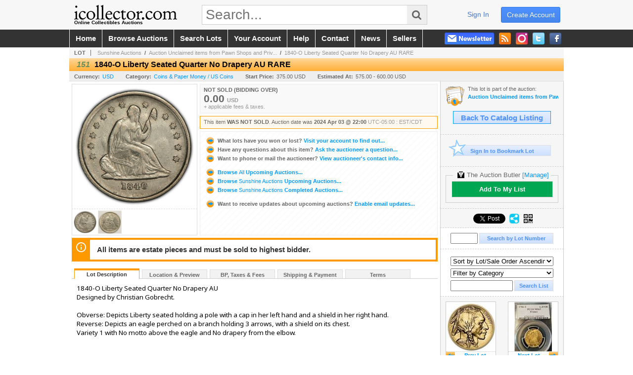

--- FILE ---
content_type: text/html; charset=utf-8
request_url: https://www.icollector.com/1840-O-Liberty-Seated-Quarter-No-Drapery-AU-RARE_i52337040
body_size: 22676
content:

<!DOCTYPE html PUBLIC "-//W3C//DTD XHTML 1.0 Transitional//EN" "http://www.w3.org/TR/xhtml1/DTD/xhtml1-transitional.dtd">
<html xmlns="http://www.w3.org/1999/xhtml" xmlns:fb="http://www.facebook.com/2008/fbml" xmlns:og="http://opengraphprotocol.org/schema/">
<head><link id="linkThickboxCSS" rel="stylesheet" type="text/css" href="css/jquery.thickbox.1.css" /><link rel="shortcut icon" href="https://www.icollector.com/s/1/graphics/favicon.ico" /><link rel="alternate" type="application/rss+xml" title="iCollector.com Online Auctions Upcoming Auctions Feed" href="https://www.icollector.com/feeds" /><script type="text/javascript">var relpath = "https://www.icollector.com/";</script><link rel="stylesheet" type="text/css" href="https://www.icollector.com/css/c.min.2601161453.css" /><link rel="stylesheet" type="text/css" href="https://www.icollector.com/s/1/css/s.min.2601161453.css" /><script type="text/javascript" src="https://www.icollector.com/js/jquery-1.4.4.min.js"></script><script type="text/javascript" src="https://www.icollector.com/js/c.min.2601161453.js"></script>
	<!--[if lte IE 6]>
	<style type="text/css">
		.boxlink img { float: left; margin: -11px 0px -13px -10px; }
		.sidefilterbar .searchsection .textbox { width: 98%; }
		.itemslisting ul.links li img, .auctionslisting ul.links li img { margin-right: -10px; margin-left: -5px; }
	</style>
	<![endif]-->
	
    <meta id="cphHead_metaDescription" name="description" content="1840-O Liberty Seated Quarter No Drapery AU RARE - Sunshine Auctions"></meta>
    <meta id="cphHead_metaKeywords" name="keywords" content="1840-O Liberty Seated Quarter No Drapery AU RARE, Sunshine Auctions, Pflugerville, Texas, United States, auction, item, lot"></meta>

    <link rel="stylesheet" type="text/css" href="css/jquery.jcarousel.css" />
    <link rel="stylesheet" type="text/css" href="css/jquery.jcarousel.skin.css" />
    <link rel="stylesheet" type="text/css" href="css/jquery.jqzoom.css" />
    <link rel="stylesheet" type="text/css" href="css/pages/item.5.css" />
    <link rel="stylesheet" type="text/css" href="css/lightbox.css" />

    <script src="js/jquery-1.6.min.js" type="text/javascript"></script>

    <script type="text/javascript" src="js/jquery.lightbox.js?show_linkback=false&amp;show_helper_text=false&amp;speed=200&amp;opacity=0.8"></script>
    <script type="text/javascript" src="js/jquery.jcarousel.2601161453.js"></script>
    <script type='text/javascript' src='js/jquery.jqzoom-core.2601161453.js'></script>
    <script type="text/javascript" src="js/pages/auction.2601161453.js"></script>
    <script type="text/javascript" src="js/pages/item.2601161453.js"></script>

    <script src="js/jquery-ui-1.11.3.min.js" type="text/javascript"></script>
    <link rel="stylesheet" type="text/css" href="css\jquery-ui-1.11.3.min.css"/>

    <link rel="canonical" href="https://www.icollector.com/1840-O-Liberty-Seated-Quarter-No-Drapery-AU-RARE_i52337040" />

    <style type="text/css">
        /*Jquery UI MyAgent CSS*/
        .ui-dialog{
            font-size: 12px;
            text-align:left;
        }
        .ui-dialog input[type=text]{
            width:420px;
        }
        .lblTitle{
            margin-top:7px;
            margin-bottom:2px;
            display:block;
        }
        .lblInfo {
            font-weight: normal;
            display:block;
        }
        .lblError {
            color:red;
            font-weight: normal;
            margin: 5px 0;
            display: block;
        }
        
        .buttons {
            text-align: center;
            margin-top:5px;
        }
        .buttons input{
            margin:5px 25px;
            width:80px;
        }
        #AuctionButlerTitle {
            text-align:center;
            border: 1px rgb(204, 204, 204) solid;
            padding: 5px 5px 10px 5px;
        }
        #AuctionButlerTitle span{
            font-size: 14px;
        }
        #AuctionButlerTitle img{
            vertical-align:middle;
        }
        #manageAuctionButler{
            text-decoration:none;
            color:#09f;
        }
        #manageAuctionButler:hover{
            color:#f90;
        }
        #CreateSavedSearch{
            color:#fff;
            background-color:rgb(0, 166, 81);
            cursor:pointer;
            padding: 0 55px;
            text-decoration:none;
            font-family:sans-serif;
            font-weight:bold;
            font-size:small;
            display:inline-block;
            height: 15px;
            border: solid 1px #ccc;
            border-left:none;
            padding-bottom: 7px;
            padding-top: 9px;
            margin-left: 1px;
        }
        .imgQuestion{
            margin-top: -47px;
            margin-left: 200px;
            float: left;
            cursor:help;
        }

        .p_item-buynow {
            clear: both;
            margin: 0 5px;
            padding: 1em 1.5em;
            border: solid 1px #F90;
            background-color: #FFF9F0;
            color: #666;
            text-align: left;
        }
        .p_item-buynow a {
            background: red;
            color: white;
            padding: 0.6em 1.2em 0.5em;
            margin-top: -0.3em;
            float: right;
            cursor: pointer;
            margin-left: 1em;
            border: 1px solid #999;
            border-radius: 0.2em;
            text-decoration: none;
            font-size: 1.4em;
        }
        .p_item-buynow-quantity {
            font-size: 0.8em;
            font-weight: normal;
        }
        .p_item-buynow-quantity::before {
            content: "x";
            display: inline-block;
            margin: 0 0.25em 0 0.5em;
        }
        .gridView {
            margin: 10px;
            color: #666;
            font-size: 8pt;
            font-weight: normal;
            text-align: right;
            margin-left: 10px;
        }
        .gridView tr td {
            padding: 1px 0px !important;
        }
        .datainfo tr th {
            border-bottom: solid 1px #EEE;
            color: #666;
            font-weight: bold;
            font-size: 8pt;
        }
        .left-padding {
            padding-left: 15px !important;
        }
        .minor-left-padding {
            padding-left: 5px !important;
        }
        .no-right-padding {
            padding-right: 0px !important;
        }
    </style>

    <script type="text/javascript">
        var yt_element, yt_video, yt_videoId, yt_autoload_id;

        var auctionSessionID = "98250";

        var AdjacentItemConfig = new function () {
            this.auctionID = "66043";
            this.auctionSessionID = auctionSessionID;
            this.containerID = "item_sideinfo_nextprev";
            this.commonApiURL = lag.GetCommonApiURL(),
            this.itemCount = "1";
            this.itemID = "52337040";
            this.isMobile = false;
            this.mediaURL = "https://dygtyjqp7pi0m.cloudfront.net/";
            this.showLotNumber = "True";
        }

        var FilterConfig = new function () {
            this.auctionSessionID = auctionSessionID;
        }

        var SiteConfig = new function () {
            this.registrantID = "";
            this.siteID = "1";
        }

        //Initialize JQZoom
        function initJQZoom(){
            $("#jqzoom").jqzoom({zoomType:"standard", zoomWidth:479, zoomHeight: 305, xOffset:7, yOffset: -2, title:false });
        }

        function hideImageYoutubeVideoElements() {
            $("#item_media_main a").hide(); // image

            var videle = $("#item_media_main_video");
            videle[0].pause(); videle.hide();

            if (yt_element) {
                yt_video.pauseVideo();
                yt_element.hide();
            }
        }

        // function called when hover over thumbnail
        function hoverThumbnail(img_md_src, img_lg_src, i)
        {
            hideImageYoutubeVideoElements();

            $("#item_media_main img").attr("src", img_md_src);
            $("#item_media_main a").attr("href", img_lg_src).attr("data-i", i).show();

            //Reinitialize zqzoom on new image
            initJQZoom();
        }
        function hoverMediaThumbnail(url, isYoutube)
        {
            if (!url || !url.length) return;

            hideImageYoutubeVideoElements();

            if (isYoutube == 1) { //1 = youtube, 0 = video url, 2 = uploaded video
                if (yt_videoId != url) { // if not already loaded then load...
                    yt_videoId = url;

                    if (yt_element && yt_video) {
                        yt_video.loadVideoById(url);
                    }
                    else {
                        yt_element = $("#item_media_main .youtube");
                        yt_video = new YT.Player("youtube_player",
                            {
                                width: 250, height: 250, videoId: url,
                                playerVars: { modestbranding: true },
                                events: {
                                    'onReady': function (event) {
                                        yt_video.playVideo();
                                    },
                                    'onStateChange': function (state) {
                                        if (state.data === 0) { // video ended
                                            // restart (loop)
                                            yt_video.seekTo(0);
                                            yt_video.playVideo();
                                        }
                                    }
                                }
                            });
                    }
                }

                yt_element.show();
            }
            else {
                $("#item_media_main_video").attr('src', url).show()[0].play();
            }
        }
        // auto load first video (if it exists)
        function onYouTubeIframeAPIReady()
        {
            // make sure page loaded already
            $(function (){
                // use setTimeout 0 to queue function call after general initialization
                setTimeout(function() { hoverMediaThumbnail(yt_autoload_id, true); }, 1000);
            });
        }
        
        // on tab click change tab and details appropriately
        function changeDetailsTab(name)
        {
            $("#item_details_tabs li").removeClass("active");
            $("#item_details_info > span").css("display", "none");

            $("#item_details_tabs_" + name).addClass("active");
            $("#item_details_info_" + name).css("display", "block");
        }

        // on document ready
        $(function()
        {
            getAdjacentItems(AdjacentItemConfig);
            // show thumbnails section (before initializing carousel)
            // do this instead of just having it visible from the get go
            // because we want style to be applied first otherwise during
            // page load/render layout looks all goofy, and jumps around
            $("#item_media_thumbnails").css("display", "block");

            $("#plhMedia").css("display", "block");

            // initialize thumbnail carousel
            $("#item_media_thumbnails").jcarousel(
            {
                scroll: 1,
                visible: (5)
            });
            
            // initialize jqzoom (on main image)
            // if image src contains 'noimage' (eg. .../noimage_md.jpg) then don't add zoom capability
            var main_image = $("#item_media_main a img");
            if(main_image.attr("src").indexOf("noimage") < 0)
            {
                // a valid image exists so initialize jqzoom on the image
                initJQZoom();
            }
            else
            {
                // a valid image does NOT exist, remove the href for the link on the main image
                $("#item_media_main a").removeAttr("href");
            }

            // click main image to get zoom via thumbnail lightbox event
            $("#item_media_main a").click(function() {
                var i = $(this).attr("data-i");
                $("a.item_media_thumbnail_" + i).trigger("click");
            });

            // show itemsbar
            $(".item_groupbar").show("slow", function(){ $(".item_groupbar .tag").show(); });
            
            // setup find lot number events
            $("#txtFindLot").click(function(e){ this.select(); });
            $("#txtFindLot").keypress(function(e)
            {
                var keyCode = (window.Event)? e.which : e.keyCode;
                if(keyCode==13)
                {
                    FindLot(this.value, null, 98250, 50);
                    return false;
                }
            });
            $("#btnFindLot").click(function()
            {
                FindLot($("#txtFindLot").val(), null, 98250, 50);
            });
            
            // setup search items via keywords events
            $("#txtSearch").click(function(e){ this.select(); });
            $("#txtSearch").keypress(function(e)
            {
                var keyCode = (window.Event)? e.which : e.keyCode;
                if(keyCode==13)
                {
                    SearchItems("https://www.icollector.com/Auction-Unclaimed-items-from-Pawn-Shops-and-Private-Estates_as98250", "50", "null", $("#txtSearch").val(), $("#ddlSearchCategories").val(), "null", "null", $("#cphBody_ddlSortOrder").val());
                    return false;
                }
            });

            // Load category dropdown list
            getCategoryFilter(FilterConfig);

            function itempage_search() {
                SearchItems(
                    "https://www.icollector.com/Auction-Unclaimed-items-from-Pawn-Shops-and-Private-Estates_as98250", "50", "null",
                    $("#txtSearch").val(), $("#ddlSearchCategories").val(), "null", "null", $("#cphBody_ddlSortOrder").val());
            }
            $("#btnSearch").click(itempage_search);
            $("#ddlSearchCategories,#cphBody_ddlSortOrder").change(itempage_search);
            
            // setup sort ordering
            $("#cphBody_ddlSortOrder").change(function()
            {
                SortItems("https://www.icollector.com/Auction-Unclaimed-items-from-Pawn-Shops-and-Private-Estates_as98250", "50", "null", $("#txtSearch").val(), $("#ddlSearchCategories").val(), "null", "null", $("#cphBody_ddlSortOrder").val());
            });

            //If user is logged in load 
            if("".length > 0){
                //Initialize the savedsearch dialog
                $("#Dialog").dialog({ autoOpen: false, resizable: false, width: 450, modal: true });
                $("#Dialog").dialog('option', 'title', 'Auction Butler');

                var SavedSearch = new function () {
                    this.CategoryID = "253";
                    this.SSID = null;
                    this.MyAgentEnabled = 0;
                }

                var Filters = new function () {
                    this.categoryID = SavedSearch.CategoryID;
                    this.yearID = null;
                    this.auctionSessionTypeID = null;   
                    this.countryLocationID = null;
                    this.auctioneerID = null;
                }

                var SearchConfig = new function () {
                    this.keywords = removeStopWords(removeIllegalChars("1840-O Liberty Seated Quarter No Drapery AU RARE"));
                    this.exactKeywords = null;
                    this.isCurrent = 1;
                    this.exactKeywords = 0;
                }

                var savedSearchName = "";
                var btnMyAgentEnabled = "Added To List";
                var btnMyAgentDisabled = "Add To My List";

                $("#btnSubmit").click(function () {
                    $("#Dialog").dialog('close');
                    
                    promptKeywords = removeStopWords(removeIllegalChars($("#txtKeywords").val()));
                    if (promptKeywords.length > 0) {
                        SearchConfig.keywords = promptKeywords;
                        var savedSearchName = generateSavedSearchName("US Coins", SearchConfig.keywords, SearchConfig.exactKeywords).substr(0,150);
                        if(saveSearch(savedSearchName, SavedSearch.SSID, 1, SearchConfig, Filters, SiteConfig, true)){
                            $("#CreateSavedSearch").text(btnMyAgentEnabled);
                            loadSavedSearch();
                        }
                    }
                });

                $("#btnCancel").click( function () {
                    $("#Dialog").dialog('close');
                });

                $("#txtKeywords").keypress(function(e) {
                    if(e.which == 13) {
                        $("#btnSubmit").click();
                    }else{
                        var regex = new RegExp("^[a-zA-Z0-9 :,]+$");
                        var str = String.fromCharCode(!e.charCode ? e.which : e.charCode);
                        if (regex.test(str))
                            return true;
                        else{
                            e.preventDefault();
                            return false;
                        }
                    }
                });

                $("#CreateSavedSearch").click (function () {
                    loadSavedSearch();

                    //If myagent is disabled, check if it exists. If it does, enabled. else, create
                    if (SavedSearch.SSID != null && SavedSearch.MyAgentEnabled == 1) {
                        if(saveSearch(savedSearchName, SavedSearch.SSID, 0, SearchConfig, Filters, SiteConfig, true, false)){
                            $("#CreateSavedSearch").text(btnMyAgentDisabled);
                            SavedSearch.MyAgentEnabled == 0;
                        }
                    }
                    else {
                        if (!$("#Dialog").dialog('isOpen')) {
                            $("#lblCategory").text("US Coins");
                            $("#txtKeywords").val(SearchConfig.keywords);

                            $("#Dialog").dialog('open');
                        }
                    }
                });	    

                function loadSavedSearch(){
                    var arrSavedSearch = loadSavedSearchesItemPage("1", "");
                    if (arrSavedSearch && arrSavedSearch.length) {
                        $.each(arrSavedSearch, function(index, ssVal) {
                            //if the new generated savedsearch keywords and categoryid match an existing savedsearch then savedsearch is enabled.
                            if(ssVal.SearchKeywords == SearchConfig.keywords){
                                //Existing Saved Search was found. populate existing values
                                SavedSearch.SSID = ssVal.SSID;
                                SavedSearch.MyAgentEnabled = ssVal.MyAgentEnabled;
                                SearchConfig.keywords = ssVal.SearchKeywords;
                                Filters.yearID = ssVal.SearchYearID;
                                Filters.auctionSessionTypeID = ssVal.SearchAuctionSessionID;
                                Filters.countryLocationID = ssVal.SearchLocationID;
                                Filters.auctioneerID = ssVal.SearchAuctioneerID;
                                return false;//break loop
                            }
                        });
                    }
                }

                $("#CreateSavedSearch").removeAttr("href");
            }

            $("#ItemNotificationHelpDialog").dialog({ autoOpen: false, resizable: false, width: 450, modal: true });
            $("#ItemNotificationHelpDialog").dialog('option', 'title', 'Lot Closing Notification Information');

            $("#btnClose").click( function () {
                $("#ItemNotificationHelpDialog").dialog('close');
            });

            $(".imgQuestion").click(function(){
                $("#ItemNotificationHelpDialog").dialog('open');
            });

            $("#linkItemSubSettings").attr("href", "account/profile.aspx?m=2&itn=1&returl=" + window.location.href);
        });
    </script>
    <style type="text/css">
        .auction_session_search input[type='text'] { margin-right:3px; }
        .auction_session_search div { margin-bottom:5px; }
        .auction_session_search div:last-child { margin-bottom:0px; }
        .auction_session_search .boxlink { height:22px; padding:4px; font-size:11px; vertical-align:top; }
        .auction_session_search #btnFindLot { width:150px; }
        .auction_session_search #btnSearch { width:79px; }
        .auction_session_search #txtFindLot { width:49px; height:18px; padding:0px 1px; }
        .auction_session_search #txtSearch { width:120px; height:18px; padding:0px 1px; }
        .auction_session_search #ddlSearchCategories { width:208px; }
        .auction_session_search #cphBody_ddlSortOrder { width:208px; margin:5px 0px; }

        a#lightbox-caption-title {
            display: block;
            text-decoration: none !important;
        }
        a#lightbox-caption-title:hover {
            color: #09f !important;
        }
        a#lightbox-caption-title:hover::after {
            background-color: #09f;
        }
        a#lightbox-caption-title::after {
            display: block;
            content: "OPEN FULL SIZE VERSION IN NEW WINDOW";
            margin: .5em .25em 0;
            padding: 0 .25em;
            border-radius: .25em;
            color: #fff;
            background-color: #999;
            font-size: 1.25em;
            text-align: center;
        }
        #item_media_main a, #item_media_main img, .jqZoomPup, #item_media_thumbnails a
        { cursor: pointer; cursor: -webkit-zoom-in; cursor: -moz-zoom-in; cursor: zoom-in; }
        
        .otherdetailsbox {
            margin-top: 15px;
            color: #333;
            background-color: #fff;
            min-height: unset;
            border: .25em solid #f90;
            border-left-width: 2.5em;
            padding: .75em 1em;
            font-size: 1.1em;
            line-height: 1.3;
            font-weight: bold;
        }
        .otherdetailsbox::before {
            content: '';
            float: left;
            background-image: url('graphics/icons/info-circle.png');
            background-repeat: no-repeat;
            background-position: 0 0;
            width: 3em;
            height: 3em;
            margin-left: -3em;
            margin-top: -.5em;
            z-index: 100;
        }

        .p_item-lotassoc {
            display: block;
            border-color: green;
        }

        .itempage-orderindexnum {
            display: inline-block;
            transform: translateY(-0.1em);
            margin-right: 0.5em;
            padding: 0.2em 0.4em;
            border-radius: 0.5em;
            background-color: #666;
            color: #fff;
            font-size: 0.7em;
            font-weight: normal;
        }
        .itempage-orderindexnum::before {
            content: 'SEQ#';
            display: inline-block;
            margin-right: 0.3em;
        }
        .divAuctionMedia{
            max-height: 55px;
        }
    </style>
    <!--[if lte IE 7]>
    <style type="text/css">
        .auction_session_search #btnFindLot { width:150px; }
        .auction_session_search #btnSearch { width:79px; }
    </style>
    <![endif]-->
    
<script type='text/javascript'>
	var _qevents = _qevents || [];
	(function() {
		var elem = document.createElement('script'); elem.type = 'text/javascript'; elem.async = true;
		elem.src = ('https:' == document.location.protocol ? 'https://secure' : 'http://edge') + '.quantserve.com/quant.js';
		var scpt = document.getElementsByTagName('script')[0]; scpt.parentNode.insertBefore(elem, scpt);  
	})();
</script>
<!--GAnalytics--><script async src='https://www.googletagmanager.com/gtag/js?id=UA-7438559-1&l=gatagDataLayer'></script>
<script>window.gatagDataLayer=window.gatagDataLayer||[]; function gatag(){gatagDataLayer.push(arguments);} gatag('js',new Date());
gatag('set', 'linker', {'domains':[
]});gatag('set', 'linker', {'accept_incoming': true});
gatag('config', 'UA-7438559-1');
gatag('event', 'ViewItem', {'event_category':'www'});</script>
<script>
!function(f,b,e,v,n,t,s){{if(f.fbq)return;n=f.fbq=function(){{n.callMethod?
n.callMethod.apply(n,arguments):n.queue.push(arguments)}};if(!f._fbq)f._fbq=n;
n.push=n;n.loaded=!0;n.version='2.0';n.queue=[];t=b.createElement(e);t.async=!0;
t.src=v;s=b.getElementsByTagName(e)[0];s.parentNode.insertBefore(t,s)}}(window,
document,'script','https://connect.facebook.net/en_US/fbevents.js');
fbq('init', '778140560220140');
fbq('init', '338972392930592');
fbq('init', '425857275818181');
fbq('track', 'PageView');
fbq('track', 'ViewContent', { content_type: 'product', content_ids: [52337040] });
</script>
<script>(function(w,d,s,l,i){
w[l]=w[l]||[];
w[l].push({'gtm.blacklist':['customScripts']});
w[l].push({'gtm.start':new Date().getTime(),event:'gtm.js'});
var f=d.getElementsByTagName(s)[0], j=d.createElement(s),dl=l!='dataLayer'?'&l='+l:'';
j.async=true;j.src='//www.googletagmanager.com/gtm.js?id='+i+dl;
f.parentNode.insertBefore(j,f);
})(window,document,'script','dataLayer','GTM-5QJJBS');</script>
<script>dataLayer.push({ 'event': 'ViewItem', 'items': [52337040] })
</script>
<meta property="og:site_name" content="iCollector.com Online Auctions"></meta><meta property="og:image" content="https://dygtyjqp7pi0m.cloudfront.net/i/66043/52337040_1.jpg?v=8DC543741E79BC0"></meta><title>
	1840-O Liberty Seated Quarter No Drapery AU RARE
</title></head>
<body>
	<form method="post" action="./1840-O-Liberty-Seated-Quarter-No-Drapery-AU-RARE_i52337040?i=52337040" id="frmSM">
<div class="aspNetHidden">
<input type="hidden" name="__VIEWSTATE" id="__VIEWSTATE" value="6Vj3jbZ6N1JXo6ysFWMUwlTBFhqui+SI8l1gTBSx1brA8RrEB9uXzd4wGEU+KFAkwsoLRqs02n7JScqSTyGY+X3KGu9kNG7/vELq+xm+mMTo84L9QeIOSBqsVJh8ibKQChYTZA==" />
</div>


<script type="text/javascript">
//<![CDATA[
function htip_show(e, htipID, offset) { $(htipID).stop(true,true).css({left:e.pageX-offset,top:e.pageY+10}).animate({opacity:'show'}, 'slow'); }function htip_hide(htipID) { $(htipID).hide(); }//]]>
</script>
<noscript><img height='1' width='1' style='display:none' src='https://www.facebook.com/tr?id=778140560220140&amp;ev=PageView&amp;noscript=1'/><img height='1' width='1' style='display:none' src='https://www.facebook.com/tr?id=338972392930592&amp;ev=PageView&amp;noscript=1'/><img height='1' width='1' style='display:none' src='https://www.facebook.com/tr?id=425857275818181&amp;ev=PageView&amp;noscript=1'/></noscript><noscript><iframe src='//www.googletagmanager.com/ns.html?id=GTM-5QJJBS' height='0' width='0' style='display:none;visibility:hidden'></iframe></noscript>
<div class="aspNetHidden">

	<input type="hidden" name="__VIEWSTATEGENERATOR" id="__VIEWSTATEGENERATOR" value="6AB857A9" />
	<input type="hidden" name="__EVENTVALIDATION" id="__EVENTVALIDATION" value="ISp0jaOCcaiRLyFDTCK8WCPYSXvp0sS3D3l7mB8Ay+nJ0TT+As+UDmOe2X2WyFMmwdwFkFzHdg3OX5eh2oFh7yIGoqhtkdeTlEECANUjKJkGOBEHPjzJuCeB8OWGnbKVanAlmlyvVu2LxPK/RETBorvKbvGg+cVQwNTPExEFxGzSjGl2SAtVLi9NlAsnohBwcVc5i/9DcGebAMV+2VOUq0wIhHbUiW3z/LHLYGjd44CCMg9t5xSRriR/5RqvU9CFA3BmE38QLlL21Ntf8Y39ue4wixwwqEYTkozp+r1IjCH4MHYmTkX3JXglqyrNI+0yTn60p0vQF14JT633pWPuHtDzPnM=" />
</div>
		<div id="master">
			<div id="header">
				<div id="header_content">
					<div id="header_logo"><a href="https://www.icollector.com/" id="aLogo" title="Live Auctions - Collectible, Antique, Coin and Firearm - iCollector.com"><img src="https://www.icollector.com/s/1/graphics/logo.png" alt="Live Auctions - Collectible, Antique, Coin and Firearm - iCollector.com" /><span>Online Collectibles Auctions</span></a></div>
					<div id="header_search">
						<input id="txtHomeSearch" type="text" class="searchbox" placeholder="Search..." onfocus="clearTextBox(this);" onkeypress="if(event.keyCode == 13) { goSearch(this.value); return false; }"
						/><a class="searchbutton" onclick="goSearch(document.getElementById('txtHomeSearch').value); return false;"><i class="fa fa-search"></i></a>
					</div>
					<div id="header_userinfo">
						<a id="lnkRegister" class="register" href="https://www.icollector.com/register.aspx?returnurl=https%3a%2f%2fwww.icollector.com%2fitem.aspx%3fi%3d52337040">create account</a><a id="lnkLogin" class="signin" href="https://www.icollector.com/login.aspx?returnurl=https%3a%2f%2fwww.icollector.com%2fitem.aspx%3fi%3d52337040">sign in</a>
						
					</div>
				</div>
			</div>
			<div id="mainmenu">
				<div id="mainmenu_content">
					<nav><ul id="mainmenu_navigation">
						<li><a href="https://www.icollector.com/">home</a></li>
						<li><a href="https://www.icollector.com/auctionlist.aspx">browse auctions</a></li>
						<li><a href="https://www.icollector.com/search.aspx">search lots</a></li>
						<li><a href="https://www.icollector.com/account/">your account</a></li>
						<li><a href="https://www.icollector.com/help.aspx">help</a></li>
						<li><a href="https://www.icollector.com/contact.aspx">contact</a></li>
						<li><a href="https://auctionnews.icollector.com/" target="_blank">news</a></li>
						<li><a href="https://info.icollector.com" target="_blank">sellers</a></li>
					</ul></nav>
					<ul id="mainmenu_social">
						<li><a href="https://www.facebook.com/icollector" target="_blank" title="Become a fan on Facebook"><img src="https://www.icollector.com/graphics/icon_social_facebook.png" alt="Facebook" /></a></li>
						<li><a href="https://twitter.com/icollector" target="_blank" title="Follow us on Twitter"><img src="https://www.icollector.com/graphics/icon_social_twitter.png" alt="Twitter" /></a></li>
						<li><a href="https://www.instagram.com/icollector" target="_blank" title="Follow us on Instagram"><img src="https://www.icollector.com/graphics/icon_social_instagram.png" alt="Instagram" /></a></li>
						<li><a href="https://www.icollector.com/feeds" target="_blank" title="Upcoming Auctions Feed"><img src="https://www.icollector.com/graphics/icon_social_feed.png" alt="Feed" /></a></li>
						<li class="newsletter"><a onclick="openNewsletterPopup(); return false;" title="Subscribe to our Newsletter"><img src="https://www.icollector.com/graphics/button_newsletter.png" alt="Newsletter" /></a></li>
					</ul>
					<div style="clear:both"></div>
				</div>
			</div>

			<div id="content">
				<div id="content_content">
					
    <div id="p_item" class="p_page_content" itemscope itemtype="http://schema.org/Product">
    <h2 class="breadcrumbs">
        <b>LOT</b>
        <a id="cphBody_hlBreadcrumb_AuctioneerName" title="Sunshine Auctions" href="https://www.icollector.com/Sunshine-Auctions_ae1639">Sunshine Auctions</a>&nbsp;&nbsp;/&nbsp;
        <a id="cphBody_hlBreadcrumb_AuctionTitle" title="Auction Unclaimed items from Pawn Shops and Priv..." onclick="lag.EmitAnalytics(&#39;ClickAuctionFromItem&#39;)" href="https://www.icollector.com/Auction-Unclaimed-items-from-Pawn-Shops-and-Private-Estates_as98250">Auction Unclaimed items from Pawn Shops and Priv...</a>&nbsp;&nbsp;/&nbsp;
        <a id="cphBody_hlBreadcrumb_ItemTitle" title="1840-O Liberty Seated Quarter No Drapery AU RARE" itemprop="url" href="https://www.icollector.com/1840-O-Liberty-Seated-Quarter-No-Drapery-AU-RARE_i52337040">1840-O Liberty Seated Quarter No Drapery AU RARE</a>
    </h2>

    
    
    <div id="cphBody_pnlMain">
	
        <div class="pageheading">
            
            <i>151</i>
            <h1 itemprop="name">1840-O Liberty Seated Quarter No Drapery AU RARE</h1>
        </div>

        <div class="pageheadingsub">
            <span class="part"><b>Currency:</b><a id="cphBody_hlSubBar_AuctionCurrency" title="Search for items under currency: USD" href="http://www.google.com/finance?q=CURRENCY:USD" target="_blank">USD</a></span>
            <span class="part"><b>Category:</b><a id="cphBody_hlSubBar_ItemCategory" title="Search for items under category: Coins &amp; Paper Money / US Coins" href="search.aspx?ca=253">Coins & Paper Money / US Coins</a></span>
            <span class="part"><b>Start Price:</b>375.00 USD</span>
            <span id="cphBody_spanEstimates" class="part"><b>Estimated At:</b>575.00 - 600.00 USD</span>
        </div>

        <div class="cmain">
            <div id="item_media_container">
                <div id="item_media_main">
                    <a href="https://dygtyjqp7pi0m.cloudfront.net/i/66043/52337040_1.jpg?v=8DC543741E79BC0" data-i="1" id="jqzoom"><img class="p-item-media-main-image" itemprop="image" src="https://dygtyjqp7pi0m.cloudfront.net/i/66043/52337040_1m.jpg?v=8DC543741E79BC0" alt="1840-O Liberty Seated Quarter No Drapery AU RARE" /></a>
                    <div class="youtube" style="display:none"><div id="youtube_player"></div></div>
                    <video id="item_media_main_video" style="display:none;width:100%;height:100%;background:#000;" controls loop></video>
                </div>
                <ul id="item_media_thumbnails" class="jcarousel-skin-simple" style="display:none;"><li><a class='item_media_thumbnail_1' href="https://dygtyjqp7pi0m.cloudfront.net/i/66043/52337040_1.jpg?v=8DC543741E79BC0" onmouseover="hoverThumbnail('https://dygtyjqp7pi0m.cloudfront.net/i/66043/52337040_1m.jpg?v=8DC543741E79BC0','https://dygtyjqp7pi0m.cloudfront.net/i/66043/52337040_1.jpg?v=8DC543741E79BC0', 1);" rel="lightbox-thumbnails" title="151 - 1840-O Liberty Seated Quarter No Drapery AU RARE"><img src="https://dygtyjqp7pi0m.cloudfront.net/i/66043/52337040_1s.jpg?v=8DC543741E79BC0" alt="Image 1 : 1840-O Liberty Seated Quarter No Drapery AU RARE" /></a></li><li><a class='item_media_thumbnail_2' href="https://dygtyjqp7pi0m.cloudfront.net/i/66043/52337040_2.jpg?v=8DC543741E79BC0" onmouseover="hoverThumbnail('https://dygtyjqp7pi0m.cloudfront.net/i/66043/52337040_2m.jpg?v=8DC543741E79BC0','https://dygtyjqp7pi0m.cloudfront.net/i/66043/52337040_2.jpg?v=8DC543741E79BC0', 2);" rel="lightbox-thumbnails" title="151 - 1840-O Liberty Seated Quarter No Drapery AU RARE"><img src="https://dygtyjqp7pi0m.cloudfront.net/i/66043/52337040_2s.jpg?v=8DC543741E79BC0" alt="Image 2 : 1840-O Liberty Seated Quarter No Drapery AU RARE" /></a></li></ul>
            </div> 

            

<div id="item_bidding" itemprop="offers" itemscope itemtype="http://schema.org/Offer">
    

    
    
    

    

    
    
    
        <div id="item_bidding_currentbid">
            <span id="cphBody_cItemBidInfo_lblBidding_Reserve" class="reserve"></span>
            <b class="leadin">NOT SOLD (BIDDING OVER)</b><br />
            
            

            <span class="currentbidinfo">
                <span id="cphBody_cItemBidInfo_lblBidding_CurrentBid" class="amount" itemprop="price">0.00</span><span id="cphBody_cItemBidInfo_lblBidding_CurrentBid_Currency" class="currency" itemprop="priceCurrency">USD</span><span id="cphBody_cItemBidInfo_lblBidding_CurrentBid_Quantity" class="quantity"></span><span id="cphBody_cItemBidInfo_lblBidding_CurrentBid_LeadText" class="leadtext"></span><span id="cphBody_cItemBidInfo_lblBidding_CurrentBid_Username" class="username"></span><span id="cphBody_cItemBidInfo_lblBidding_CurrentBid_PaddleNumber" class="paddlenumber"></span><span id="cphBody_cItemBidInfo_lblBidding_CurrentBid_FineText" class="fees">+ applicable fees &amp; taxes.</span>
            </span>
        </div>
    

    

    
    
    

    
    
    
    
    
    

    
        <span itemprop="availability" content="https://schema.org/Discontinued"></span>
        <div id="item_bidding_over_date">
            <span id="cphBody_cItemBidInfo_lblBidding_Over_Prefix">This item&nbsp;</span><span id="cphBody_cItemBidInfo_lblBidding_Over_SoldStatus" class="soldstatus">WAS NOT SOLD</span><span id="cphBody_cItemBidInfo_lblBidding_Over_Date_LeadIn">. Auction date was </span><span id="cphBody_cItemBidInfo_lblBidding_Over_Date" class="date">2024 Apr 03 @ 22:00</span><span id="cphBody_cItemBidInfo_lblBidding_Over_TimeZone" class="timezone">UTC-05:00 : EST/CDT</span>
        </div>
        <div id="item_bidding_over">
            

            <div>
                <a href="https://www.icollector.com/account/items.aspx?m=3&amp;as=98250" title="Your Account">
                    <img src="https://www.icollector.com/graphics/icons/go.gif" class="small" alt="" />
                    <span class="gray">What lots have you won or lost?</span>
                    Visit your account to find out...
                </a>
                <br />
                <a href="https://www.icollector.com/auctioneercontact.aspx?a=66043&amp;i=52337040&amp;TB_iframe=true&amp;height=420&amp;width=600&amp;modal=true" class="thickbox" title="Ask Question">
                    <img src="https://www.icollector.com/graphics/icons/go.gif" class="small" alt="" />
                    <span class="gray">Have any questions about this item?</span>
                    Ask the auctioneer a question...
                </a>
                
                <br />
                <a href="https://www.icollector.com/Sunshine-Auctions_ae1639" title="Auctioneer Info">
                    <img src="https://www.icollector.com/graphics/icons/go.gif" class="small" alt="" />
                    <span class="gray">Want to phone or mail the auctioneer?</span>
                    View auctioneer's contact info...
                </a>
                
            </div>

            
            <div>
                <a href="https://www.icollector.com/auctionlist.aspx" title="Browse All Auctions">
                    <img src="https://www.icollector.com/graphics/icons/go.gif" class="small" alt="" />
                    Browse <span class="thin">All</span> Upcoming Auctions...
                </a>
                <br />
                <a href="https://www.icollector.com/auctionlist.aspx?ae=1639" title="Browse Auctions">
                    <img src="https://www.icollector.com/graphics/icons/go.gif" class="small" alt="" />
                    Browse <span class="thin">Sunshine Auctions</span> Upcoming Auctions...
                </a>
                <br />
                
                <a href="https://www.icollector.com/auctionlist.aspx?ae=1639&amp;dv=2" title="Browse Auctions">
                    <img src="https://www.icollector.com/graphics/icons/go.gif" class="small" alt="" />
                    Browse <span class="thin">Sunshine Auctions</span> Completed Auctions...
                </a>
            </div>
            
            
            <div>
                <a href="https://www.icollector.com/account/profile.aspx?m=2" title="Subscription Settings">
                    <img src="https://www.icollector.com/graphics/icons/go.gif" class="small" alt="" />
                    <span class="gray">Want to receive updates about upcoming auctions?</span>
                    Enable email updates...
                </a>
                
            </div>
        </div>
    
</div>
<script type="text/javascript" src="https://www.icollector.com/js/controls/ItemBidInfo.231220.js"></script>
<script type="text/javascript">itembidinfo.Initialize(52337040, -56414471, 1, 10, 0);</script>

            
            

            
                <div class="infobox otherdetailsbox"><span id="cphBody_litOtherDetails" class="contentblock">All items are estate pieces and must be sold to highest bidder.</span></div>
            

            <div style="margin-top:15px;">
                

<style type="text/css">
	.mediaItem{
		display: block;
		text-align: left;
		margin-left: 30px;
	}	
	.docItem{
		display: block;
		text-align: left;
		margin-left: 30px;
	}

	.hyperLinkText{
		line-height: 33px;
		vertical-align: bottom;
		display: inline-block; 
		text-decoration: none;
	}
	.divAuctionMedia{
        overflow: hidden;
		transition: max-height 300ms;
		min-height: 0px !important;
		margin-bottom: 0px;
    }
	.open {
		max-height: max-content;
	}
	
</style>

<script type="text/javascript">
    $(document).ready(function () {
        var b = $(".mediaDocumentToggleButton");
		var w = $(".divAuctionMediaID");
        var eleToChangeButtonText = $(".mediaDocumentContent .mediaDocumentToggleButton, .mediaDocumentContent span.ui-btn-inner.ui-btn-corner-all")

		b.click(function (e) {
			e.preventDefault();
			w.toggleClass("open"); /* <-- toggle the application of the open class on click */

			e.currentTarget.innerHTML = w.hasClass("open") ? "Show less..." : "Show more..."; /* <-- change the button text based on the class */
			if (eleToChangeButtonText) {
                eleToChangeButtonText[0].innerText = e.currentTarget.innerHTML;
			}
                
			return false;
        });
	});

	function toggleMediaContent(e) {
		var w = $("#divAuctionMedia");

		e.preventDefault();

		w.toggle();
	}
</script>




            </div>
            

            

            <ul id="item_details_tabs" class="tabs">
                <li id="item_details_tabs_description" class="active"><a onclick="changeDetailsTab('description');" title="Description">Lot Description</a></li>
                <li id="item_details_tabs_preview"><a onclick="changeDetailsTab('preview');" title="Location &amp; Preview">Location &amp; Preview</a></li>
                <li id="item_details_tabs_taxes"><a onclick="changeDetailsTab('taxes');" title="Taxes &amp; Fees">BP, Taxes &amp; Fees</a></li>
                <li id="item_details_tabs_shippay"><a onclick="changeDetailsTab('shippay');" title="Shipping &amp; Payment">Shipping &amp; Payment</a></li>
                <li id="item_details_tabs_terms"><a onclick="changeDetailsTab('terms');" title="Terms">Terms</a></li>
            </ul>
            <div id="item_details_info">
                <span id="item_details_info_description" itemprop="description">
                    <span id="cphBody_cbItemDescription" class="contentblock">1840-O Liberty Seated Quarter No Drapery AU<br />Designed by Christian Gobrecht.<br /><br />Obverse: Depicts Liberty seated holding a pole with a cap in her left hand and a shield in her right hand.<br />Reverse: Depicts an eagle perched on a branch holding 3 arrows, with a shield on its chest.<br />Variety 1 with No motto above the eagle and No drapery from the elbow.</span>
                </span>
                <span id="item_details_info_preview" style="display:none;">
                    <b>Auction Location:</b><br />
                    3509 Trickling Springs Way, Pflugerville, Texas, 78660, United States
                    <br /><br />
                    <b id="cphBody_bItemPreviewInfo">Previewing Details:</b><br />
                    <span id="cphBody_cbItemPreviewInfo" class="contentblock">Pre bids will be accepted from today until auction starts</span>
                </span>
                <span id="item_details_info_taxes" style="display:none;">
                    <span id="cphBody_cbItemTaxes" class="contentblock"></span>
                    
                    
                            <b>Buyer's Premiums:</b>
                            <table class="datainfo">
                                <thead><tr><td>From (Incl.)</td><td>To (Excl.)</td><td>Premium</td></tr></thead>
                                <tbody>
                        
                            <tr>
                                <td>0.00</td>
                                <td>Infinite</td>
                                <td>18%</td>
                            </tr>
                        
                                </tbody>
                            </table>
                        
                    
                    <br /><b>Additional Fees:</b>
                    <div>
		<table class="datainfo" cellspacing="0" rules="all" border="1" id="cphBody_gvFees" style="border-collapse:collapse;">
			<tr>
				<td>No data available.</td>
			</tr>
		</table>
	</div>
                </span>
                <span id="item_details_info_shippay" style="display:none;">
                    <b>Shipping Details:</b><br />
                    <span id="cphBody_cbItemShippingInfo" class="contentblock">Shipping charges will be added to the invoice and charged at USPS rates plus $1.75 packing and handling charge per lot. Larger items shipping charge will be announced at time of item presentation and added to invoice.</span>
                    <br /><br />
                    <b>Payment Details:</b><br />
                    <span id="cphBody_cbItemPaymentInfo" class="contentblock">All bidders are required to have a credit card on file in order to register to bid. The Bidder’s total charges will be processed on such credit card immediately after the auction. A $50 handling fee will be assessed for each declined credit card transaction.</span>
                    <br /><br />
                    <b>Accepted Payment Methods:</b><ul>
                            <li>VISA</li>
                        
                            <li>Master Card</li>
                        
                            <li>AMEX</li>
                        
                            <li>Discover</li>
                        
                            <li>PayPal</li>
                        
                            <li>Wire Transfer</li>
                        
                            <li>Zelle</li>
                        </ul>
                </span>
                <span id="item_details_info_terms" style="display:none;"><span id="cphBody_cbItemTerms" class="contentblock">SUNSHINE AUCTIONS <br /><br />APPLICATION <br /><br />By bidding in this auction you acknowledge that you, Buyer (or Bidder, or winning Bidder, or Purchaser, each of which four terms may be used interchangeably), hereby agree to be bound by all of the terms and conditions of this auction as described or any lot listing and these SUNSHINE AUCTIONS GENERAL TERMS AND CONDITIONS. These terms and conditions and the information contained in any lot listing constitute the entire agreement between Buyer and SUNSHINE AUCTIONS (SA). These terms and conditions and the information contained in any listing may only be changed by SA. By participating in this auction, Buyer acknowledges that Buyer is bound by these terms and conditions and the information contained in any listing. SA, Sunshine Auctions or any pronoun referring to it also refers to Sunshine Auction House,Sunshine Auction, Holotropic Herbs,Spitshine Studios representatives, officers, directors, stockholders, members, managers, employees, consultants or affiliates. In the event of a conflict between these Sunshine Auctions TERMS AND CONDITIONS and the contents of any listing, any invoice, or any Auction Venue General Terms and Conditions, these General Terms and Conditions shall supercede and govern. <br /><br />LOT DESCRIPTIONS <br /><br />Personal Property - SA believes, to the best of its knowledge that the information presented in any listing has come from reliable sources. Such information is presented solely for the convenience of the Purchaser. SA makes no warranties of any kind related to the information presented in any listing. SA further makes no warranties, either express or implied, relating to the value, marketability or condition of the lot described in any listing. Prospective bidders should investigate a lot thoroughly before bidding. By bidding the Bidder acknowledges that Bidder has investigated the lot to his or her satisfaction, or, that Bidder has chosen not to do so, and agrees to accept the lot being bid on with no objections after the sale closes. If you are uncertain please contact us with your questions prior to bidding. If you are still uncertain after we reply, please refrain from bidding. Photos other graphic material contained in any listing of generic or duplicate lots may be stock presentations and not necessarily of the specific lot. <br /><br />BUYER’S PREMIUM <br /><br />A Buyer’s premium amounting to 18% of the winning bid amount will be added to the purchase price of each lot. <br /><br />PRICE ESTIMATES <br /><br />High and low estimates are provided solely for comparison purposes and SA makes no warranties of any kind relating to them. <br /><br />APPRAISALS &amp; APPRAISAL ESTIMATEs <br /><br />Any appraisals or evaluations provided are solely for the convenience of the Bidder and SA makes no warranties of any kind relating to them. Appraisals may include valuations which reflect the full, highest retail price of the item in a specific geographic region, the item’s insurance replacement value, or both. No price estimate or appraisal value should be considered to represent the investment or resale value of the item. Such values are to be solely based on the due diligence evaluation of the Bidder absent any estimate or appraisal value presented. <br /><br />In the event that an item is listed as having an “Appraisal Estimate”, this represents SA’s in-house estimate of what the item would appraise for. Actual appraisal of the item is the responsibility of the Bidder.              PLACEMENT AND ACCEPTANCE OF BIDS <br /><br />Unless the auction of a lot is announced as absolute, SA reserves the right to accept or reject any bid for any reason whatsoever, at any time before, during or subsequent to any auction. Any and all bids made by a Bidder constitute irrevocable offers to purchase the lot at the maximum bid amount of the Bidder and may not be withdrawn by the Bidder under any circumstances. At the close and reconciliation of the auction, SA shall determine the actual winning Bidder of each lot and may, in its sole discretion, reflect as sold to any lower Bidder any duplicate item that may be available at the Bidder’s maximum bid on the lot. In the event of any dispute between bidders, or in the event of doubt on WAR part as to the validity of any bid, SA will have the exclusive final discretion to determine the successful Bidder, cancel the sale, award the lot to the next highest Bidder or Bidders or to re-offer and resell the lot in dispute and SA is not responsible for any errors or omissions in connection therewith. Unless a sale is announced as being “without reserve,” SA reserves the right to protect any reserve price by placing and advancing floor bids up to the amount of the reserve. SA may also place bids on behalf of any buyer or seller, bid for its own account or remove any lot from sale without notice at any time. Any bid entered by a Bidder shall be determined in the sole discretion of SA to have exceeded or not to have exceeded any reserve. In consideration of SA’s approval of the application of the Bidder to bid in SA’s auction, Bidder agrees to comply with and be specifically bound by the provisions of this paragraph. <br /><br />PAYMENT <br /><br />Payment of the winning bid amount, buyer’s premium and shipping/handling charges will be made at the time the auction is reconciled and invoiced (email) by SA, using the credit card on file for the Bidder. In the event that no credit card is on file, the Bidder will be directed to SA’s credit card payment website and also provided with instructions for payment by wire, cashier’s check or money order. All credit card payments are due at the time the auction is invoiced by SA. All other payments are required to be received by the 4th day’s mail delivery following the invoice being sent by email. In consideration of SA’s approval of the application of the Bidder to bid in SA’s auction, Bidder hereby authorizes SA to charge the credit card currently or previously on file provided by Bidder as specified herein. A $50 handling fee will be assessed for each declined credit card transaction and Bidder agrees to such charge. Requests for other payment arrangements will only be considered prior to the opening of bidding in any auction. <br /><br />SHIPPING, HANDLING AND INSURANCE <br /><br /><br />We provide handling, packing and shipping services solely as a convenience for our Bidders. Because Bidders most often opt for these services, we include an ESTIMATED AMOUNT in the auction invoice. <br /><br />. We ship primarily by USPS priority mail within a commercially reasonable time following credit of the Bidders payment to our account. On average, a Bidder may expect to receive their items within 4 weeks following their payment. The actual cost of shipping, insurance, registry and confirmation services is charged to the Bidder, as well as a packing/handling fee not to exceed $3 per item, to defray the cost of labor involved. Large, heavy, fragile or otherwise unusual items will incur additional charges. Under special circumstances, SA may ship items using USPS Express Mail, private carriers or pack and ship enterprises, the cost of which shall be charged to the Bidder. SA will not entertain shipment using lower classes of mail due to the increased risk of loss. Requests earlier shipment or special handling may be accommodated on a limited basis at SA’s sole discretion and may incur additional handling charges. All costs charged to a Bidder’s original invoice are estimates and SA reserves the right to charge additional amounts if such estimates are exceeded and Bidder hereby agrees to such additional amounts. SA may, at its sole discretion, combine the shipment of items from multiple auctions over a 7-day period to reduce shipping costs. <br /><br />All US domestic shipments are insured at the total bid amount contained in the shipment (other add-on charges are not covered by insurance). The estimated cost of insurance is included in the Bidder’s invoice. <br /><br />Shipments to Alaska, US Territories and Foreign Countries – Shipping and handling charges to these locations are higher and often require registry or express mail. Insurance coverage to foreign locations may also be limited by the shipping carriers. SA will ship items to foreign locations using the same classes of mail and additional postal services that it uses to ship to US locations, to the extent that such services are available, and, insurance coverage may be limited or unavailable. IT IS THE FOREIGN BIDDER’S OBLIGATION TO BE AWARE OF AND INSTRUCT SA REGARDING ANY ALTERNATIVE SHIPPING ARRANGEMENTS WHICH MAY BE DESIRED TO INCREASE INSURANCE COVERAGE. War will not be liable for any shortfall of insurance either on foreign shipments or on the non-coverage of additional invoice charges exceeding bid amounts. <br /><br />Foreign Bidders are solely responsible for the compliance with all export and import requirements of the items they purchase, both out of the US and into their country of delivery. To the extent that SA is required to assist foreign Bidders in these matters, the time expended by Sa will be billed at $32 per hour. <br /><br />Storage fees of $4 per day per item will apply to all items held for any Bidder after the normal shipment date due to circumstances existing at the Bidder’s delivery location. <br /><br />Our responsibility for damage to or loss of any lot ends once it has been turned over to the USPS, or other shipping enterprise for delivery and/or packing. By bidding, the winning Bidder agrees that any and all claims for loss or damage to the lot will be handled solely through the insurance claims process or the carrier and acknowledges that insurance may be subject to deductibles or other limitations which are not the responsibility of SA. <br /><br />No items will be shipped to any Bidder for any particular auction until all charges for the auction have been paid in full and all funds have cleared. Even if paid in full, no items will be shipped to any Bidder for any particular auction if the Bidder has any balances with SA from other auctions which are not in compliance with the provisions of PAYMENT above, until such balances are paid in full and all funds have cleared. SA may, at it’s sole discretion, require any Bidder to return a signed sales receipt prior to shipping. <br /><br />BY BIDDING, THE BIDDER AGREES TO SA’S SHIPPING AND HANDLING POLICY AND CHARGES, WHETHER KNOWN OR NOT TO BIDDER AT THE TIME OF BID. BIDDER FURTHER AGREES THAT NEITHER DELIVERY OF AN ITEM AFTER THE DATE DESIRED OR EXPECTED BY BIDDER OR LOSS OF AN ITEM BY A THIRD-PARTY DELIVERY ENTITY GIVE RISE TO A CAUSE FOR A CHARGEBACK CLAIM AND BIDDER SPECIFICALLY AGREES TO REFRAIN FROM THE FILING OF ANY SUCH CLAIM. <br /><br />NON-PAYMENT <br /><br />The Bidder is a Non-Paying Bidder (NPB) if the Bidder has not met the requirements of PAYMENT above. Storage fees of $4 per day will apply to items which remain unpaid beginning on the normal shipment date. A service charge of 2% per month shall apply to all balances owed by a NPB beginning after the date such NPB’s payments were due under PAYMENT above. Anytime following 30 days after sale, SA, at its sole option, may convert the unpaid transaction with the NPB to an authorized return and instead bill the NPB the specified restocking fee. Any such restocking fee will then, itself become fully collectible from the Bidder under all of the relevant provisions of these General Terms and Conditions. Payment of any restocking fee does not give the NPB the right to receive auction items. <br /><br />RETURNS <br /><br />All sales are final, no lots are sold on approval; placing a bid is a legally binding obligation. There are no returns or exchanges. All lots are sold as is, where is, with all the faults, imperfections, omissions and errors in the written description, estimates, appraisals, graphics and photography. SA is not responsible for any errors or omissions in the description, graphics or photography provided or in the bidding software. Due diligence to verify the condition and description of a lot is the sole responsibility of the Bidder prior to placing any bid. Returns may only be made with the advance written authorization of SA and are in SA’s sole discretion to approve. To request a return you must provide a written request fully explaining the basis for the return no later than 4 days after your receipt of the lot. Under no circumstances will any amounts other than the winning bid amount be refunded. A restocking charge of 20% of the full invoice amount may apply in SA&#39;s sole discretion. Any allowed returns must be received in exactly the same condition as when originally shipped to Buyer, or they will be returned to buyer at Buyer’s cost. Any unauthorized returns will be refused. DELIVERY REFUSAL OF ITEMS SHIPPED BY WAR TO THE BIDDER CONSTITUTES AN UNAUTHORIZED RETURN IN DIRECT VIOLATION OF THESE GENERAL TERMS AND CONDITIONS. <br /><br />DISPUTE RESOLUTION <br /><br />If any dispute occurs between Buyer and SA that cannot be resolved, then the parties agree to the rules, regulations and procedures of the dispute resolution described herein and agree to the following procedures for resolution of the dispute: If either party alleges that the other party is in default under this agreement, then the dispute or allegation shall be submitted to binding arbitration in the State of Texas. SA shall select a neutral arbitrator. The arbitration process shall be initiated by either party requesting arbitration which must be served upon the other party by certified mail. Failure to participate in the arbitration is a default. Each party shall simply present their case (limited to a maximum of one hour for each party) to the arbitrator. The parties agree and acknowledge that they are completely waiving their rights to have the dispute heard in a court of law. The parties agree that the arbitrator shall have complete jurisdiction over the dispute and can issue an award to the prevailing party. Arbitration fees shall be paid by the party not prevailing in the dispute or as seen fit by the arbitrator. Any award determined by the arbitrator shall be binding and the prevailing party shall be awarded full reimbursement of its actual paid fees in connection with the dispute. <br /><br />By signing up to participate in a SA auction, Bidder specifically agrees to the dispute resolution specified in the foregoing paragraph as Bidder’s SOLE means to resolve any and all disputes which may arise with SA. By doing so Bidder specifically agrees that Bidder will not file a dispute of any kind with an online venue, a credit card, or any other third parties. Bidder specifically waives the right to initiating a credit card chargeback dispute on any basis of claim and agrees that Bidder will pay SA a minimum of $400 plus hourly charges and costs for any such chargeback dispute opened, due to the severe administrative burden of such disputes and their direct violation of the dispute provisions above. In the event that Bidder violates this dispute resolution provisions, in consideration of SA’s approval of the application of the Bidder to bid in SA’s auction, Bidder confesses judgement to fraud having been committed by Bidder against SA and further agrees that Bidder is liable to SA for all damages, losses and costs, including time charges, resulting. <br /><br />LIMITATION OF LIABILITY <br /><br />In no event shall SA&#39;s liability for any breach, or act or omission exceed the purchase price actually paid by the Buyer, and in no event shall SA have any liability under any circumstances for special, indirect, incidental or consequential damages (including for loss of profits or revenue, costs of obtaining alternative property, claims of customers of Buyer or otherwise), whether in contract, tort, negligence, strict liability, or otherwise, arising out of, resulting from or in any way relating to the lot or its purchase, sale, delivery or non-delivery, or the acts or omissions of SA or SA&#39;s agents, representatives, officers, directors, stockholders, members, managers, employees, consultants or affiliates. <br /><br />BINDING CONTRACT <br /><br />Bidder’s bid at all times represents an irrevocable offer by Bidder to enter into a binding contract to purchase the lot in accordance with the specific provisions of the listing and these general terms and conditions, as applicable, even if a higher bid was received by SA. In the event that any reserve price of a lot is not exceeded by any Bidder’s bid SA, in its sole discretion, with or without the knowledge of or notice to any Bidder, may reduce any reserve price to an amount below the bid of Bidder at any time during an auction and accept the bid made by Bidder. Reserve prices are always the confidential information of SA and are not disclosed to Bidder’s unless specifically stated as such during bidding. Nothing contained in any listing shall be construed to disclose any reserve price. In the placing of any bid the Bidder understands and agrees that the bid placed, once accepted by SA, will be the winning bid if there is no higher bid by another bidder and if any reserve or reduced reserve on the lot is exceeded. All bids are binding, irrevocable and non-cancelable by Bidder. <br /><br />There are no provisions for the placing of bids to &quot;mark the lot&quot; or to &quot;test the system&quot;, etc. and any requests to cancel bids on these bases, or due to a Bidder not reading a listing, not being familiar with the bidding platform, not doing proper due diligence or failing to maintain proper control over Bidder’s bidding terminal, bidding by mistake and the like will be denied. Such requests to cancel bids are null and void and will not excuse Bidder from Bidder’s legal and contractual obligation to complete a transaction. <br /><br />If you are the successful Bidder, you agree to pay the amount of your bid plus all applicable taxes and charges in the time and manner designated by the SA. Failure to make such payment shall be deemed to be a breach of these general terms and conditions, and, in addition to all other rights and remedies SA may have under applicable law, you will be charged a re-stocking fee on transactions.  equal to (a) 20% of the amount of your invoice, plus $20; or (b) the cost associated with re-marketing and re-selling the lot, whichever is greater.                     Bidder is responsible for any and all costs associated with collection of amounts owing from the Bidder, until collected; and SA reserves the right to bill and collect any such costs from Bidder. Costs associated with collection may include, but are not limited to, time charges, incidental expenses, attorney fees and costs associated with the use of a collection agency. And, SA may direct the Bidder to pay any third-party collection assistance directly for their services. <br /><br />The winning Bidder’s failure to complete the purchase in accordance with the terms provided herein and in the listing will cause the Bidder to be faced with all, or any combination of the following measures: elimination of all future bidding privileges on the hosting site; credit agency reporting; legal and/or collection action. <br /><br />These terms and conditions and each listing contain all of the provisions applicable to the agreement between SA as seller and each Bidder. The provisions of these terms and conditions and of each listing supersede all other agreements, representations or understandings, whether prior or contemporaneous, oral or written, between the parties concerning that subject matter. These terms and conditions and provisions of each listing shall be binding on Buyer’s heirs, beneficiaries, executors, successors and assigns. <br /><br />SEVERABILITY <br /><br />If any provision of these terms and conditions or of any listing be void, unlawful or unenforceable under applicable law, that provision shall be modified to the minimum extent possible to comply with applicable law, or if modification is not possible, deleted and severed from the remaining provisions. Any such modification, deletion or severing shall not affect the enforceability or validity of any of the remaining provisions. <br /><br />ASSIGNMENT <br /><br />Any assignment without SA&#39;s written authorization will be void. <br /><br />VENUE <br /><br />These terms and conditions, the contents of any listing and the contractual relationship between SA and any Buyer shall be interpreted under and governed by the laws of the State of California <br /><br />DISCLAIMER <br /><br />All property is sold “AS IS”, and ALL SALES ARE FINAL. Property is open to thorough public inspection. It is the Bidder’s responsibility to determine condition, age, genuineness, value or any other determinative factor. SA may attempt to describe the merchandise in advertising and on the Internet but makes no representations. In no event shall Sunshine Auctions be held responsible for having made or implied any warranty of merchantability or fitness for a particular purpose. Bidder shall be the sole judge of value. <br /><br />Bidders who bid from off site and are not physically present understand and acknowledge that they may not be able to inspect an lot as well as if they examined it in person. It is the Bidder’s responsibility to determine condition, age, genuineness, value or any other determinative factor. SA shall endeavor to describe in detail each lot and any pertinent information about it. Sunshine Auctions will not be responsible for any errors or omissions in the description of the merchandise unless it is a material and intentional misrepresentation of the lot itself. Bidder agrees that everything is sold as is and that they may not return any lot they purchase. <br /><br />Under no circumstances shall Bidder have any kind of claim against SA or anyone else if the internet service fails to work correctly before or during the live auction. SA will not be responsible for any missed bids from any source. Internet bidders who desire to make certain their bid is acknowledged should use the absentee bidding feature and leave their maximum bid before the auction begins. SA reserves the right to withdraw or re-catalog lots in any auction. <br /></span></span>
            </div>

            
        </div>
        
        <div class="cside">
            <div id="item_sideinfo_auction" class="sidebox sidebox_bg_gray">
                <span>This lot is part of the auction: <a id="cphBody_hlSideAuctionTitle" title="View: Auction Unclaimed items from Pawn Shops and Private Estates" onclick="lag.EmitAnalytics(&#39;ClickAuctionFromItem&#39;)" href="https://www.icollector.com/Auction-Unclaimed-items-from-Pawn-Shops-and-Private-Estates_as98250">Auction Unclaimed items from Pawn Shops and Private Estates</a></span>
            
                <a id="cphBody_hlSideAuctionLink" title="View all items from auction: Auction Unclaimed items from Pawn Shops and Private Estates" class="boxlink" onclick="lag.EmitAnalytics(&#39;ClickAuctionFromItem&#39;);GoToPage(52337040, 98250, 0, true);return false;" style="font-size:11pt;">Back To Catalog Listing</a>
                <div class="stopper"></div>
            </div>

            <div class="sidebox sidebox_bg_gray p-item-markers">
                <div class="stopper"></div>
                <a class="boxlink" href="login.aspx?returnurl=https%3a%2f%2fwww.icollector.com%2fitem.aspx%3fi%3d52337040" title="Sign In to Bookmark Item"><img src="graphics/icons/bookmark_off.png" alt="" />Sign In to Bookmark Lot</a>
                

                
                
                
                <div class="stopper"></div>
            </div>
            
            <div id="item_sideinfo_auctionbutler" class="sidebox sidebox_bg_gray">
                <fieldset id="AuctionButlerTitle">
                    <legend>
                        &nbsp;
                        <img style="margin-top: -2px;" src="graphics\icons\butler-icon.png" alt="" width="16" height="16" />
                        The Auction Butler<a href="account/auctionbutler.aspx" id="manageAuctionButler"> [Manage]&nbsp;</a>
                    </legend>                        
                    <a id="CreateSavedSearch" class="saveSearch" href="login.aspx?returnurl=https%3a%2f%2fwww.icollector.com%2fitem.aspx%3fi%3d52337040">Add To My List</a>
                    <span id="auctionButler" style="display:inline"><input type="checkbox" id="toggleButler" data-size="medium" checked="checked" style="display:none;" /></span>
                </fieldset>
                <div class="stopper"></div>
            </div>
            <div class="sidebox sidebox_bg_gray sharewidget">
                <div id="cphBody_shareWidget" class="sharewidget-container">
		
                <div id='fb-root'></div>
                <div class='fb-share-button' data-width='50' data-layout='button' data-action='share' data-size='small'></div>
                <a href='https://twitter.com/share?ref_src=twsrc%5Etfw' class='twitter-share-button' data-show-count='false'>Tweet</a>
                <a class='sharewidget-native' onclick='navigator.share && navigator.share({title: document.title, url: document.location.href})'><img alt='Share' src='graphics/icons/share-widget.png' /></a>
                <a class='sharewidget-qr' onclick='sharewidget_open_qr()'><img src="graphics/qrCode.png" /></a>
                <div style='clear:both'></div>
                
	</div>
                <div class="stopper"></div>
            </div>
            
            
            
            
            <div id="cphBody_divFindLot" class="sidebox auction_session_search">
                <input type="text" id="txtFindLot" /><input type="button" id="btnFindLot" value="Search by Lot Number" class="boxlink" />
            </div>
            <div class="sidebox auction_session_search">
                <div>
                    <select name="ctl00$cphBody$ddlSortOrder" id="cphBody_ddlSortOrder">
		<option value="1">Sort by Lot/Sale Order Ascending</option>
		<option value="2">Sort by Lot/Sale Order Descending</option>
		<option value="3">Sort by Start Price Ascending</option>
		<option value="4">Sort by Start Price Descending</option>
		<option value="5">Sort by Estimates Ascending</option>
		<option value="6">Sort by Estimates Descending</option>
		<option value="7">Sort by Bid Amount Ascending</option>
		<option value="8">Sort by Bid Amount Descending</option>
		<option value="9">Sort by Bookmarks Ascending</option>
		<option value="10">Sort by Bookmarks Descending</option>
		<option value="11">Sort by Hits Ascending</option>
		<option value="12">Sort by Hits Descending</option>

	</select>
                    <select id="ddlSearchCategories">
                        <option disabled="disabled" selected="selected" value="0">Filter by Category</option>
                    </select>
                    
                </div>
                <div><input type="text" id="txtSearch" maxlength="50" onfocus="clearTextBox(this,true);" /><input type="button" id="btnSearch" value="Search List" class="boxlink" /></div>
            </div>
            
            
            <div id="item_sideinfo_nextprev" class="sidebox sidebox_bg_gray"></div>

            <div id="cphBody_ucAuctioneerSidePanel_divAskQuestion" class="sidebox">
	<div class="stopper"></div>
	<a href="auctioneercontact.aspx?a=66043&amp;i=52337040&amp;TB_iframe=true&amp;height=420&amp;width=600&amp;modal=true"
	title="Contact Auctioneer" class="boxlink thickbox">
		<img src="https://www.icollector.com/graphics/icons/question.gif" alt="Ask Question" style="width: 30px;" />
		Ask Auctioneer a Question...
	</a>
	<div class="stopper"></div>
</div>
<div id="cphBody_ucAuctioneerSidePanel_divContainer" class="sidebox sidebox_solidbottom">
	<a href="https://www.icollector.com/Sunshine-Auctions_ae1639" style="text-decoration:none; color:#666; font-weight:bold; font-size:10pt;" title="Sunshine Auctions"><img id="cphBody_ucAuctioneerSidePanel_imgAuctioneerLogo" src="https://dygtyjqp7pi0m.cloudfront.net/ae/1639m.png?v=8DA69C13514B2A0" alt="Sunshine Auctions" style="display:block; margin:0 auto 10px; width:200px; height:60px;" />Sunshine Auctions</a>
	<span style="display:block; margin:5px 0 20px; color:#999; font-weight: normal; font-size: 11px;">Pflugerville, Texas, United States</span>
	<span style="display:block; margin:5px 0 20px; color:#666; font-weight: bold; font-size: 14px;">818-564-5556</span>
	<a href="https://www.icollector.com/Sunshine-Auctions_ae1639" style="display:block; font-weight:bold; margin-bottom:5px; font-size:8pt; text-decoration:none;">About Auctioneer...</a>
	<a href="auctionlist.aspx?ae=1639" style="display:block; font-weight:bold; font-size:8pt; text-decoration:none;">Auctioneer's Auctions...</a>

	<!--<a id="cphBody_ucAuctioneerSidePanel_hlSubscribeAuctioneer" title="Sunshine Auctions" class="boxlink" href="login.aspx?returnurl=http://www.icollector.com/item.aspx?i=52337040">Subscribe to Auctioneer's News</a>-->
	<!--<a id="cphBody_ucAuctioneerSidePanel_hlSubscribeCategorySelect">Subscribe to Category News</a>-->

	<div class="stopper"></div>
</div>
            
            

<div id="recentlyViewedItemsContainer" class="sidebox sidebox_solidtop sidebox_solidbottom" style="display:none">
	<div class="recentitems">
		<h4>Recently Viewed Lots</h4>
        <span id="recentlyViewedItemsContainer-list"></span>
	</div>
    <script type="text/javascript">
        (function () {
            lag.ShimLocalStorage();

            var storageKey = 'recentitems';
            var siteRootUrl = 'https://www.icollector.com/';
            var noImgUrl = 'https://dygtyjqp7pi0m.cloudfront.net/noimage_s.jpg';
            var imgBaseUrl = 'https://dygtyjqp7pi0m.cloudfront.net/';

            // ---------------------------------------------------
            // Check for recently viewed items and output them.

            var items = JSON.parse(localStorage.getItem(storageKey));

            if (items && items.length) {
                var recentlyViewedItemsContainerList = $("#recentlyViewedItemsContainer-list");

                for (var i = 0; i < items.length; ++i) {
                    var item = items[i];
                    var href = siteRootUrl + genFriendlyURL({ ItemID: item.itemId, ItemTitle: item.title });
                    var titleShort = item.title.length <= 100 ? item.title : item.title.substr(0, 95) + '...';
                    var imgsrc = item.imageCount > 0 || (item.itemThumbnail != undefined && item.itemThumbnail.length > 0)  ? generateImageURL(1, item.dateUpdated, item.auctionId, item.itemId, imgBaseUrl, undefined, item.itemThumbnail) : noImgUrl;

                    recentlyViewedItemsContainerList.append(
                        "<a href='" + href + "' title='" + item.title + "'><img src='" + imgsrc + "' alt='" + item.title + "' />" + titleShort + "</a>");
                }

                $("#recentlyViewedItemsContainer").show();
            }

            // ---------------------------------------------------
            // If new item is viewed add to recently viewed items.

            items = items || [];

            function hasItemId(itemsArray, id) {
                for (var i = 0; i < itemsArray.length; ++i) {
                    if (itemsArray[i].itemId === id) return true;
                }
                return false;
            }

            var newItem = { auctionId:66043, itemId:52337040, title:'151  1840O Liberty Seated Quarter No Drapery AU RARE', imageCount:2, dateUpdated:'4/3/2024 11:39:08 PM', itemThumbnail:'' };
            if (!newItem || !newItem.itemId || hasItemId(items, newItem.itemId))
                return;

            items.push(newItem); // Add new one.
            while (items.length > 5) items.shift(); // Remove first (oldest).

            localStorage.setItem(storageKey, JSON.stringify(items));
        })();
    </script>
</div>
            
            
        </div>
    
</div>
    
    

<div id="popupinfo_increments" style="display:none;">
	
			<table class="datainfo">
				<thead><tr><td>From (Incl.)</td><td>To (Excl.)</td><td>Increment</td></tr></thead>
				<tbody>
		
			<tr>
				<td>0.00</td>
				<td>100.00</td>
				<td>1.00</td>
			</tr>
		
			<tr>
				<td>100.00</td>
				<td>200.00</td>
				<td>5.00</td>
			</tr>
		
			<tr>
				<td>200.00</td>
				<td>300.00</td>
				<td>10.00</td>
			</tr>
		
			<tr>
				<td>300.00</td>
				<td>500.00</td>
				<td>20.00</td>
			</tr>
		
			<tr>
				<td>500.00</td>
				<td>2,000.00</td>
				<td>100.00</td>
			</tr>
		
			<tr>
				<td>2,000.00</td>
				<td>5,000.00</td>
				<td>500.00</td>
			</tr>
		
			<tr>
				<td>5,000.00</td>
				<td>50,000.00</td>
				<td>1,000.00</td>
			</tr>
		
			<tr>
				<td>50,000.00</td>
				<td>Infinite</td>
				<td>5,000.00</td>
			</tr>
		
				</tbody>
			</table>
		
</div>

<div id="popupinfo_premiums" style="display:none;">
	
			<table class="datainfo">
				<thead><tr><td>From (Inc.)</td><td>To (Exc.)</td><td>Premium</td></tr></thead>
		
			<tr>
				<td>0.00</td>
				<td>Infinite</td>
				<td>18%</td>
			</tr>
		
			</table>
		
</div>

<div id="popupinfo_itemfees" style="display:none;">
	
</div>

<div id="popupinfo_timedbidding" style="display:none;">
	<div>
		<br /><br />
		This auction's lots have bidding end-times staggered in <span style="font-weight:bold">intervals of <span id="cphBody_cItemBidInfoExtras_lblTimedInterval">15 seconds </span></span>.<br /><br />
		
			When a bid is placed (near the ending time) the lot's bidding end-time will be <span style="font-weight:bold">extended by <span id="cphBody_cItemBidInfoExtras_lblTimedExtensionPeriod">3 minutes </span></span>.<br /><br />
		
		
	</div>
</div>
    
    
    </div>

    <div id="Dialog" style="display:none;">
        <span class="lblInfo" id="lblInfo" style="margin-bottom:15px">Get daily email alerts when new lots become available that contain the following category and keywords.</span>
        <span class="lblTitle">Category:</span>
        <span class="lblInfo" id="lblCategory"></span>
        <span class="lblTitle">Enter Keywords used in Search:</span>
        <input type="text" id="txtKeywords"/>
        <div class="buttons">
            <input type="button" id="btnSubmit" value="Confirm" />
            <input type="button" id="btnCancel" value="Cancel" />
        </div>
    </div>
    <div id="ItemNotificationHelpDialog" style="display:none;">
        <span class="lblTitle">Welcome to the New Lot Closing Notification Feature</span>
        <br />
        <span class="lblInfo" >Subscribing to the Lot Closing Notification for a lot will trigger our system to notify you about 5-10 minutes before the bidding closes.
            <br />
            - Live Auctions: We will send you a notification when the lot is about to go up for live bidding.
            <br />
            - Timed Auctions: We will send you a notification when the lot bidding is about to end.
            <br /><br />
        </span>
        <span class="lblInfo" >You can choose to be notified via SMS Text message and/or Email via the subscription settings page in your account. <a id="linkItemSubSettings" href=''>Click Here</a> to change your subscription settings. Getting notified via SMS Text Message will require you to <a href='account/profile.aspx?m=1'>verify</a> your cell phone via the profile page in your account.</span>
        <br />
        <span class="lblInfo" >
            The following factors may prevent the notifications from being sent on time or at all:
            <br />
            - The Auctioneer chooses to go out of order for the lots in their auction
            <br />
            - The Auctioneer closes bidding on more than 10 lots in 30 seconds</span>
        <div class="buttons">
            <input type="button" id="btnClose" value="Close" />
        </div>
    </div>
    <script type="text/javascript" src="//www.youtube.com/iframe_api"></script>

					<div style="clear:both;"></div>
				</div>
			</div>

			<div id="footer">
				<div id="footer_content">
					<div id="footer_content_links">
						<ul class="columns">
							<li>
								<header>About iCollector.com Online Auctions</header>
								<a href="https://www.icollector.com/about.aspx">About Us</a>
								<a href="https://www.icollector.com/help.aspx">Help</a>
								<a href="https://www.icollector.com/contact.aspx">Contact Us</a>
								<a href="https://auctionnews.icollector.com/" target="_blank">Auction News</a>
								<a href="https://www.icollector.com/?mobile=1">Mobile Site</a>
							</li>
							<li>
								<header>Services</header>
								<a href="https://www.icollector.com/login.aspx">Bidder Sign-In</a>
								<a href="https://www.icollector.com/search.aspx">Search Lots</a>
								<a href="https://www.icollector.com/auctionlist.aspx">Browse Auctions</a>
								<a href="https://www.icollector.com/auctionmap.aspx">Auction Map</a>
								<a href="https://www.icollector.com/account/auctionbutler.aspx">Auction Butler</a>
								<a href="https://www.icollector.com/auctioneerlist.aspx">Auctioneers List</a>
							</li>
							<li>
								<header>Follow Us</header>
								<a href="https://www.facebook.com/icollector" target="_blank" title="Become a fan on Facebook">Facebook</a>
								<a href="https://twitter.com/icollector" target="_blank" title="Follow us on Twitter">Twitter</a>
                                <a href="https://www.instagram.com/icollector" target="_blank" title="Follow us on Instagram">Instagram</a>
							</li>
							<li class="footer_calltoactions">
								<a href="https://www.icollector.com/register.aspx">Become a Bidder</a>
								<a href="https://info.icollector.com" target="_blank">Become a Seller</a>
								<a class="adminlink" href="http://admin.liveauctiongroup.com/" target="_blank">Auctioneer Login</a>
							</li>
							<li class="footer_side">
								<div class="footer_newsletter"><a onclick="openNewsletterPopup(); return false;" title="Subscribe to our Newsletter"><img src="https://www.icollector.com/graphics/button_newsletter.png" alt="Newsletter" /></a></div>
								<div class="footer_poweredby"><span id="poweredbyLAG" style="color:#666666;"><div style='display:inline-block;width:176px;text-align:right;'><a href='https://www.liveauctiongroup.com/' title='Live Auction Software'><img src='https://www.icollector.com/graphics/poweredby_lag.png' alt='Live Auction Software' style='border:none;' /></a><br /><a href='https://www.liveauctiongroup.com/' title='Live Auction Software' style='padding-right:10px;font-family:arial,verdana,helvetica;font-size:10px;text-align:right;text-decoration:none;color:rgb(102,102,102);'>Live Auction Software</a><br /><br /><a href='https://www.auctionmanagementsoftware.com/' title='Auction Management Software'><img src='https://www.icollector.com/graphics/poweredby_ams.png' alt='Auction Management Software' style='border:none;' /></a><br /><a href='https://www.auctionmanagementsoftware.com/' title='Auction Management Software' style='padding-right:10px;font-family:arial,verdana,helvetica;font-size:10px;text-align:right;text-decoration:none;color:rgb(102,102,102);'>Auction Management Software</a></div></span></div>
							</li>
						</ul>
					</div>
					<div id="footer_content_legal">
						<span class="footer_content_policy"><a href="https://www.icollector.com/policy.aspx" target="_blank">User Agreement &amp; Privacy Policy</a></span>
						<span class="footer_content_copyright">Copyright 1996 - 2026 &copy; iCollector.com Online Auctions</span>
					</div>
				</div>
			</div>
		</div>
	
<script type="text/javascript">
                function sharewidget_loadscriptasync(script_src)
                {
                    var e = document.createElement('script');
                    e.type = 'text/javascript';
                    e.async = true;
                    e.defer = true;
                    e.crossorigin = 'anonymous';
                    e.src = script_src;
                    var s = document.getElementsByTagName('script')[0];
                    s.parentNode.insertBefore(e, s);
                }

                document.querySelector('.fb-share-button').setAttribute('data-href', encodeURI(document.location.href));

                sharewidget_loadscriptasync('//platform.twitter.com/widgets.js');
                sharewidget_loadscriptasync('//connect.facebook.net/en_US/sdk.js#xfbml=1&version=v18.0&appId=256361631233399');
                sharewidget_loadscriptasync('js/navigator-share-polyfill-1-1-1.min.js');

                function sharewidget_open_qr() {
                    window.open('QRCodeDisplay.aspx?url=' + encodeURIComponent(document.location.href), '_blank');
                }
                </script><script type='text/javascript'>_qevents.push( {qacct:'p-e6TbQXO7N7Wn2'} );</script>
<noscript><div style='display:none;'><img src='//pixel.quantserve.com/pixel/p-e6TbQXO7N7Wn2.gif' height='1' width='1' alt='Quantcast'/></div></noscript></form>

    <script type="text/javascript" src="https://www.icollector.com/js/jquery.thickbox.1.js"></script>
    <script>
        $(function () {
            // requires jquery and thickbox
            var popupOpened = initAutoPopups(
                false,
                "https://www.icollector.com/subscribe.aspx",
                "https://www.icollector.com/signupprompt.aspx?returnurl=https%3a%2f%2fwww.icollector.com%2fitem.aspx%3fi%3d52337040");
        });
    </script>
</body>
</html>